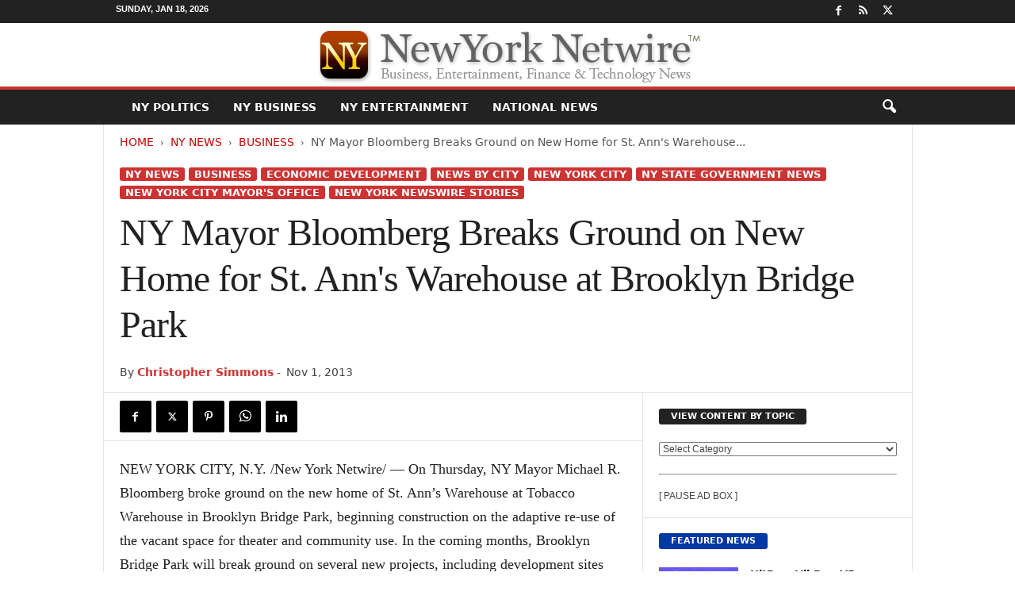

--- FILE ---
content_type: text/html; charset=UTF-8
request_url: https://newyorknetwire.com/ny-mayor-bloomberg-breaks-ground-new-home-st-anns-warehouse-brooklyn-bridge-park-5250/
body_size: 24431
content:
<!doctype html > <!--[if IE 8]><html class="ie8" lang="en-US"> <![endif]--> <!--[if IE 9]><html class="ie9" lang="en-US"> <![endif]--> <!--[if gt IE 8]><!--><html lang="en-US"> <!--<![endif]--><head><title>NY Mayor Bloomberg Breaks Ground on New Home for St. Ann&#039;s Warehouse at Brooklyn Bridge Park - New York Netwire</title><meta charset="UTF-8"/><meta name="viewport" content="width=device-width, initial-scale=1.0"><link rel="pingback" href=""/><meta name='robots' content='index, follow, max-image-preview:large, max-snippet:-1, max-video-preview:-1'/><link rel="canonical" href="https://newyorknetwire.com/ny-mayor-bloomberg-breaks-ground-new-home-st-anns-warehouse-brooklyn-bridge-park-5250/"/><meta property="og:locale" content="en_US"/><meta property="og:type" content="article"/><meta property="og:title" content="NY Mayor Bloomberg Breaks Ground on New Home for St. Ann&#039;s Warehouse at Brooklyn Bridge Park - New York Netwire"/><meta property="og:description" content="NEW YORK CITY, N.Y. /New York Netwire/ &#8212; On Thursday, NY Mayor Michael R. Bloomberg broke ground on the new home of St. Ann&#8217;s Warehouse at Tobacco Warehouse in Brooklyn Bridge Park, beginning construction on the adaptive re-use of the vacant space for theater and community use. In the coming months, Brooklyn Bridge Park will [&hellip;]"/><meta property="og:url" content="https://newyorknetwire.com/ny-mayor-bloomberg-breaks-ground-new-home-st-anns-warehouse-brooklyn-bridge-park-5250/"/><meta property="og:site_name" content="New York Netwire"/><meta property="article:publisher" content="https://www.facebook.com/NeotropeNewsNetwork/"/><meta property="article:author" content="https://www.facebook.com/Christopher-Laird-Simmons-1865444507075861/"/><meta property="article:published_time" content="2013-11-01T17:13:23+00:00"/><meta property="og:image" content="https://newyorknetwire.com/image/NYNW-MBloomberg2012-1-1.jpg"/><meta property="og:image:width" content="600"/><meta property="og:image:height" content="450"/><meta property="og:image:type" content="image/jpeg"/><meta name="author" content="Christopher Simmons"/><meta name="twitter:card" content="summary_large_image"/><meta name="twitter:creator" content="@https://twitter.com/tophersimmons"/><meta name="twitter:site" content="@NeotropeNews"/> <script type="application/ld+json" class="yoast-schema-graph">{"@context":"https://schema.org","@graph":[{"@type":"Article","@id":"https://newyorknetwire.com/ny-mayor-bloomberg-breaks-ground-new-home-st-anns-warehouse-brooklyn-bridge-park-5250/#article","isPartOf":{"@id":"https://newyorknetwire.com/ny-mayor-bloomberg-breaks-ground-new-home-st-anns-warehouse-brooklyn-bridge-park-5250/"},"author":{"name":"Christopher Simmons","@id":"https://newyorknetwire.com/#/schema/person/da828990b937194f5a8c1b37f0067bea"},"headline":"NY Mayor Bloomberg Breaks Ground on New Home for St. Ann&#039;s Warehouse at Brooklyn Bridge Park","datePublished":"2013-11-01T17:13:23+00:00","mainEntityOfPage":{"@id":"https://newyorknetwire.com/ny-mayor-bloomberg-breaks-ground-new-home-st-anns-warehouse-brooklyn-bridge-park-5250/"},"wordCount":1911,"image":{"@id":"https://newyorknetwire.com/ny-mayor-bloomberg-breaks-ground-new-home-st-anns-warehouse-brooklyn-bridge-park-5250/#primaryimage"},"thumbnailUrl":"https://newyorknetwire.com/image/NYNW-MBloomberg2012-1-1.jpg","keywords":["Brooklyn Bridge Park","St. Ann's Warehouse"],"articleSection":["Business","Economic Development","New York City","New York City Mayor's Office","New York Newswire Stories"],"inLanguage":"en-US"},{"@type":"WebPage","@id":"https://newyorknetwire.com/ny-mayor-bloomberg-breaks-ground-new-home-st-anns-warehouse-brooklyn-bridge-park-5250/","url":"https://newyorknetwire.com/ny-mayor-bloomberg-breaks-ground-new-home-st-anns-warehouse-brooklyn-bridge-park-5250/","name":"NY Mayor Bloomberg Breaks Ground on New Home for St. Ann&#039;s Warehouse at Brooklyn Bridge Park - New York Netwire","isPartOf":{"@id":"https://newyorknetwire.com/#website"},"primaryImageOfPage":{"@id":"https://newyorknetwire.com/ny-mayor-bloomberg-breaks-ground-new-home-st-anns-warehouse-brooklyn-bridge-park-5250/#primaryimage"},"image":{"@id":"https://newyorknetwire.com/ny-mayor-bloomberg-breaks-ground-new-home-st-anns-warehouse-brooklyn-bridge-park-5250/#primaryimage"},"thumbnailUrl":"https://newyorknetwire.com/image/NYNW-MBloomberg2012-1-1.jpg","datePublished":"2013-11-01T17:13:23+00:00","author":{"@id":"https://newyorknetwire.com/#/schema/person/da828990b937194f5a8c1b37f0067bea"},"breadcrumb":{"@id":"https://newyorknetwire.com/ny-mayor-bloomberg-breaks-ground-new-home-st-anns-warehouse-brooklyn-bridge-park-5250/#breadcrumb"},"inLanguage":"en-US","potentialAction":[{"@type":"ReadAction","target":["https://newyorknetwire.com/ny-mayor-bloomberg-breaks-ground-new-home-st-anns-warehouse-brooklyn-bridge-park-5250/"]}]},{"@type":"ImageObject","inLanguage":"en-US","@id":"https://newyorknetwire.com/ny-mayor-bloomberg-breaks-ground-new-home-st-anns-warehouse-brooklyn-bridge-park-5250/#primaryimage","url":"https://newyorknetwire.com/image/NYNW-MBloomberg2012-1-1.jpg","contentUrl":"https://newyorknetwire.com/image/NYNW-MBloomberg2012-1-1.jpg","width":600,"height":450},{"@type":"BreadcrumbList","@id":"https://newyorknetwire.com/ny-mayor-bloomberg-breaks-ground-new-home-st-anns-warehouse-brooklyn-bridge-park-5250/#breadcrumb","itemListElement":[{"@type":"ListItem","position":1,"name":"Home","item":"https://newyorknetwire.com/"},{"@type":"ListItem","position":2,"name":"NY Mayor Bloomberg Breaks Ground on New Home for St. Ann&#039;s Warehouse at Brooklyn Bridge Park"}]},{"@type":"WebSite","@id":"https://newyorknetwire.com/#website","url":"https://newyorknetwire.com/","name":"New York Netwire","description":"New York business, finance and tech news","potentialAction":[{"@type":"SearchAction","target":{"@type":"EntryPoint","urlTemplate":"https://newyorknetwire.com/?s={search_term_string}"},"query-input":{"@type":"PropertyValueSpecification","valueRequired":true,"valueName":"search_term_string"}}],"inLanguage":"en-US"},{"@type":"Person","@id":"https://newyorknetwire.com/#/schema/person/da828990b937194f5a8c1b37f0067bea","name":"Christopher Simmons","image":{"@type":"ImageObject","inLanguage":"en-US","@id":"https://newyorknetwire.com/#/schema/person/image/","url":"https://newyorknetwire.com/image/simmons-oct2021-square-96x96.jpg","contentUrl":"https://newyorknetwire.com/image/simmons-oct2021-square-96x96.jpg","caption":"Christopher Simmons"},"description":"Christopher Simmons has been a working journalist since his first magazine sale in 1984. He has since written for wide variety of print and online publications covering lifestyle, tech and entertainment. He is an award-winning author, designer, photographer, and musician. He is a member of ASCAP and PRSA. He is the founder and CEO of Neotrope®, based in Temecula, CA, USA.","sameAs":["https://christophersimmons.com","https://www.facebook.com/Christopher-Laird-Simmons-1865444507075861/","https://www.linkedin.com/in/christophersimmons/","https://x.com/https://twitter.com/tophersimmons"],"url":"https://newyorknetwire.com/author/christophersimmons/"}]}</script> <style id='wp-img-auto-sizes-contain-inline-css' type='text/css'>img:is([sizes=auto i],[sizes^="auto," i]){contain-intrinsic-size:3000px 1500px}</style><style id='classic-theme-styles-inline-css' type='text/css'>.wp-block-button__link{color:#fff;background-color:#32373c;border-radius:9999px;box-shadow:none;text-decoration:none;padding:calc(.667em + 2px) calc(1.333em + 2px);font-size:1.125em}.wp-block-file__button{background:#32373c;color:#fff;text-decoration:none}</style><link rel='stylesheet' id='td-theme-css' href='https://newyorknetwire.com/wp-content/cache/autoptimize/css/autoptimize_single_4f1764f117d7ea32a3a06114fbc72370.css' type='text/css' media='all'/><style id='td-theme-inline-css' type='text/css'>@media (max-width:767px){.td-header-desktop-wrap{display:none}}@media (min-width:767px){.td-header-mobile-wrap{display:none}}</style><link rel='stylesheet' id='td-legacy-framework-front-style-css' href='https://newyorknetwire.com/wp-content/cache/autoptimize/css/autoptimize_single_30823dc00d19970ff4cfa85051b3ec0f.css' type='text/css' media='all'/> <script defer type="text/javascript" src="https://newyorknetwire.com/wp-includes/js/jquery/jquery.min.js" id="jquery-core-js"></script> <script defer type="text/javascript" src="https://newyorknetwire.com/wp-includes/js/jquery/jquery-migrate.min.js" id="jquery-migrate-js"></script> <link rel="https://api.w.org/" href="https://newyorknetwire.com/wp-json/"/><link rel="alternate" title="JSON" type="application/json" href="https://newyorknetwire.com/wp-json/wp/v2/posts/5250"/><link rel='shortlink' href='https://newyorknetwire.com/?p=5250'/>  <script defer id="td-generated-header-js" src="[data-uri]"></script> <style>.td-header-border:before,.td-trending-now-title,.td_block_mega_menu .td_mega_menu_sub_cats .cur-sub-cat,.td-post-category:hover,.td-header-style-2 .td-header-sp-logo,.td-next-prev-wrap a:hover i,.page-nav .current,.widget_calendar tfoot a:hover,.td-footer-container .widget_search .wpb_button:hover,.td-scroll-up-visible,.dropcap,.td-category a,input[type=submit]:hover,.td-post-small-box a:hover,.td-404-sub-sub-title a:hover,.td-rating-bar-wrap div,.td_top_authors .td-active .td-author-post-count,.td_top_authors .td-active .td-author-comments-count,.td_smart_list_3 .td-sml3-top-controls i:hover,.td_smart_list_3 .td-sml3-bottom-controls i:hover,.td_wrapper_video_playlist .td_video_controls_playlist_wrapper,.td-read-more a:hover,.td-login-wrap .btn,.td_display_err,.td-header-style-6 .td-top-menu-full,#bbpress-forums button:hover,#bbpress-forums .bbp-pagination .current,.bbp_widget_login .button:hover,.header-search-wrap .td-drop-down-search .btn:hover,.td-post-text-content .more-link-wrap:hover a,#buddypress div.item-list-tabs ul li>a span,#buddypress div.item-list-tabs ul li>a:hover span,#buddypress input[type=submit]:hover,#buddypress a.button:hover span,#buddypress div.item-list-tabs ul li.selected a span,#buddypress div.item-list-tabs ul li.current a span,#buddypress input[type=submit]:focus,.td-grid-style-3 .td-big-grid-post .td-module-thumb a:last-child:before,.td-grid-style-4 .td-big-grid-post .td-module-thumb a:last-child:before,.td-grid-style-5 .td-big-grid-post .td-module-thumb:after,.td_category_template_2 .td-category-siblings .td-category a:hover,.td-weather-week:before,.td-weather-information:before,.td_3D_btn,.td_shadow_btn,.td_default_btn,.td_square_btn,.td_outlined_btn:hover{background-color:#c33}@media (max-width:767px){.td-category a.td-current-sub-category{background-color:#c33}}.woocommerce .onsale,.woocommerce .woocommerce a.button:hover,.woocommerce-page .woocommerce .button:hover,.single-product .product .summary .cart .button:hover,.woocommerce .woocommerce .product a.button:hover,.woocommerce .product a.button:hover,.woocommerce .product #respond input#submit:hover,.woocommerce .checkout input#place_order:hover,.woocommerce .woocommerce.widget .button:hover,.woocommerce .woocommerce-message .button:hover,.woocommerce .woocommerce-error .button:hover,.woocommerce .woocommerce-info .button:hover,.woocommerce.widget .ui-slider .ui-slider-handle,.vc_btn-black:hover,.wpb_btn-black:hover,.item-list-tabs .feed:hover a,.td-smart-list-button:hover{background-color:#c33}.td-header-sp-top-menu .top-header-menu>.current-menu-item>a,.td-header-sp-top-menu .top-header-menu>.current-menu-ancestor>a,.td-header-sp-top-menu .top-header-menu>.current-category-ancestor>a,.td-header-sp-top-menu .top-header-menu>li>a:hover,.td-header-sp-top-menu .top-header-menu>.sfHover>a,.top-header-menu ul .current-menu-item>a,.top-header-menu ul .current-menu-ancestor>a,.top-header-menu ul .current-category-ancestor>a,.top-header-menu ul li>a:hover,.top-header-menu ul .sfHover>a,.sf-menu ul .td-menu-item>a:hover,.sf-menu ul .sfHover>a,.sf-menu ul .current-menu-ancestor>a,.sf-menu ul .current-category-ancestor>a,.sf-menu ul .current-menu-item>a,.td_module_wrap:hover .entry-title a,.td_mod_mega_menu:hover .entry-title a,.footer-email-wrap a,.widget a:hover,.td-footer-container .widget_calendar #today,.td-category-pulldown-filter a.td-pulldown-category-filter-link:hover,.td-load-more-wrap a:hover,.td-post-next-prev-content a:hover,.td-author-name a:hover,.td-author-url a:hover,.td_mod_related_posts:hover .entry-title a,.td-search-query,.header-search-wrap .td-drop-down-search .result-msg a:hover,.td_top_authors .td-active .td-authors-name a,.post blockquote p,.td-post-content blockquote p,.page blockquote p,.comment-list cite a:hover,.comment-list cite:hover,.comment-list .comment-reply-link:hover,a,.white-menu #td-header-menu .sf-menu>li>a:hover,.white-menu #td-header-menu .sf-menu>.current-menu-ancestor>a,.white-menu #td-header-menu .sf-menu>.current-menu-item>a,.td_quote_on_blocks,#bbpress-forums .bbp-forum-freshness a:hover,#bbpress-forums .bbp-topic-freshness a:hover,#bbpress-forums .bbp-forums-list li a:hover,#bbpress-forums .bbp-forum-title:hover,#bbpress-forums .bbp-topic-permalink:hover,#bbpress-forums .bbp-topic-started-by a:hover,#bbpress-forums .bbp-topic-started-in a:hover,#bbpress-forums .bbp-body .super-sticky li.bbp-topic-title .bbp-topic-permalink,#bbpress-forums .bbp-body .sticky li.bbp-topic-title .bbp-topic-permalink,#bbpress-forums #subscription-toggle a:hover,#bbpress-forums #favorite-toggle a:hover,.woocommerce-account .woocommerce-MyAccount-navigation a:hover,.widget_display_replies .bbp-author-name,.widget_display_topics .bbp-author-name,.archive .widget_archive .current,.archive .widget_archive .current a,.td-subcategory-header .td-category-siblings .td-subcat-dropdown a.td-current-sub-category,.td-subcategory-header .td-category-siblings .td-subcat-dropdown a:hover,.td-pulldown-filter-display-option:hover,.td-pulldown-filter-display-option .td-pulldown-filter-link:hover,.td_normal_slide .td-wrapper-pulldown-filter .td-pulldown-filter-list a:hover,#buddypress ul.item-list li div.item-title a:hover,.td_block_13 .td-pulldown-filter-list a:hover,.td_smart_list_8 .td-smart-list-dropdown-wrap .td-smart-list-button:hover,.td_smart_list_8 .td-smart-list-dropdown-wrap .td-smart-list-button:hover i,.td-sub-footer-container a:hover,.td-instagram-user a,.td_outlined_btn,body .td_block_list_menu li.current-menu-item>a,body .td_block_list_menu li.current-menu-ancestor>a,body .td_block_list_menu li.current-category-ancestor>a{color:#c33}.td-mega-menu .wpb_content_element li a:hover,.td_login_tab_focus{color:#c33 !important}.td-next-prev-wrap a:hover i,.page-nav .current,.widget_tag_cloud a:hover,.post .td_quote_box,.page .td_quote_box,.td-login-panel-title,#bbpress-forums .bbp-pagination .current,.td_category_template_2 .td-category-siblings .td-category a:hover,.page-template-page-pagebuilder-latest .td-instagram-user,.td_outlined_btn{border-color:#c33}.td_wrapper_video_playlist .td_video_currently_playing:after,.item-list-tabs .feed:hover{border-color:#c33 !important}.td-pb-row [class*=td-pb-span],.td-pb-border-top,.page-template-page-title-sidebar-php .td-page-content>.wpb_row:first-child,.td-post-sharing,.td-post-content,.td-post-next-prev,.author-box-wrap,.td-comments-title-wrap,.comment-list,.comment-respond,.td-post-template-5 header,.td-container,.wpb_content_element,.wpb_column,.wpb_row,.white-menu .td-header-container .td-header-main-menu,.td-post-template-1 .td-post-content,.td-post-template-4 .td-post-sharing-top,.td-header-style-6 .td-header-header .td-make-full,#disqus_thread,.page-template-page-pagebuilder-title-php .td-page-content>.wpb_row:first-child,.td-footer-container:before{border-color:#e5e5e5}.td-top-border{border-color:#e5e5e5 !important}.td-container-border:after,.td-next-prev-separator,.td-container .td-pb-row .wpb_column:before,.td-container-border:before,.td-main-content:before,.td-main-sidebar:before,.td-pb-row .td-pb-span4:nth-of-type(3):after,.td-pb-row .td-pb-span4:nth-last-of-type(3):after{background-color:#e5e5e5}@media (max-width:767px){.white-menu .td-header-main-menu{border-color:#e5e5e5}}.td_module_8 .td-module-title a{color:#1a1d75}.td_module_10 .td-module-title a{color:#1e73be}.td_module_12 .td-module-title a{color:#8224e3}.td_module_wrap .td-post-author-name a{color:rgba(34,34,34,.61)}header .td-post-author-name a{color:#c33}.post header .entry-title{font-family:Georgia,Times,"Times New Roman",serif}.td-post-template-2 header .entry-title{font-weight:500}.td-post-template-3 header .entry-title{font-weight:500}.td-post-content p,.td-post-content{font-family:Georgia,Times,"Times New Roman",serif;font-size:18px}</style> <script type="application/ld+json">{"@context":"https://schema.org","@type":"BreadcrumbList","itemListElement":[{"@type":"ListItem","position":1,"item":{"@type":"WebSite","@id":"https://newyorknetwire.com/","name":"Home"}},{"@type":"ListItem","position":2,"item":{"@type":"WebPage","@id":"https://newyorknetwire.com/ny-news/","name":"NY News"}},{"@type":"ListItem","position":3,"item":{"@type":"WebPage","@id":"https://newyorknetwire.com/ny-news/business/","name":"Business"}},{"@type":"ListItem","position":4,"item":{"@type":"WebPage","@id":"https://newyorknetwire.com/ny-mayor-bloomberg-breaks-ground-new-home-st-anns-warehouse-brooklyn-bridge-park-5250/","name":"NY Mayor Bloomberg Breaks Ground on New Home for St. Ann&#039;s Warehouse..."}}]}</script> <style type="text/css" id="wp-custom-css">.entry-crumbs{margin-bottom:18px;font-size:14px;color:#555}.homeh1{font-size:20px;font-weight:700;text-align:center;border-bottom:1px #aaa solid;padding-bottom:24px}.td-post-content p a{text-decoration:underline!important}.entry-crumbs a:active{margin-bottom:18px;font-size:14px;color:#c00}.entry-crumbs a{margin-bottom:18px;font-size:14px;color:#c00;text-transform:uppercase}.td-tags{font-size:13px}.td-post-small-box{height:20px;line-height:24px;margin-bottom:5px}.td_module_mx2 .item-details{margin:0 20px 20px;display:block;min-height:60px}.meta-info{font-size:14px;color:#444;line-height:21px;margin-top:21px;margin-bottom:21px}.td-category{font-size:13px}.entry-category{height:20px;line-height:24px;margin-bottom:5px}@media(min-width:1021px){.td-footer-container,.td-sub-footer-container.td-container{width:100%}.td-footer-container.td-container .td-pb-row,.td-sub-footer-container .td-pb-row{width:1021px;margin-left:auto;margin-right:auto}}@media(min-width:768px) and (max-width:1021px){.td-footer-container,.td-footer-container.td-container .td-pb-row,.td-sub-footer-container .td-pb-row{width:756px;margin-left:auto;margin-right:auto}.td-footer-container,.td-sub-footer-container.td-container{width:100%}}h4{font-size:14px;padding-bottom:1px}.td_block_3 .td-module-thumb .entry-thumb{border-bottom:2px solid gray}.td_block_4 .td-module-thumb .entry-thumb{border-bottom:2px solid gray}.td-post-content ul li{padding-bottom:10px;line-height:1.5em}.buttonn3{background-color:#9e1b32;border:none;color:#fff;padding:4px 8px 6px;text-align:center;text-decoration:none;font-size:13px}.homeh1{font-family:serif;font-weight:500;line-height:1.2em;text-align:left;padding:0 20px 20px 10px}.td_block_9 .td-post-author-name{display:none}</style><style id="tdw-css-placeholder"></style><style id='global-styles-inline-css' type='text/css'>:root{--wp--preset--aspect-ratio--square:1;--wp--preset--aspect-ratio--4-3:4/3;--wp--preset--aspect-ratio--3-4:3/4;--wp--preset--aspect-ratio--3-2:3/2;--wp--preset--aspect-ratio--2-3:2/3;--wp--preset--aspect-ratio--16-9:16/9;--wp--preset--aspect-ratio--9-16:9/16;--wp--preset--color--black:#000;--wp--preset--color--cyan-bluish-gray:#abb8c3;--wp--preset--color--white:#fff;--wp--preset--color--pale-pink:#f78da7;--wp--preset--color--vivid-red:#cf2e2e;--wp--preset--color--luminous-vivid-orange:#ff6900;--wp--preset--color--luminous-vivid-amber:#fcb900;--wp--preset--color--light-green-cyan:#7bdcb5;--wp--preset--color--vivid-green-cyan:#00d084;--wp--preset--color--pale-cyan-blue:#8ed1fc;--wp--preset--color--vivid-cyan-blue:#0693e3;--wp--preset--color--vivid-purple:#9b51e0;--wp--preset--gradient--vivid-cyan-blue-to-vivid-purple:linear-gradient(135deg,#0693e3 0%,#9b51e0 100%);--wp--preset--gradient--light-green-cyan-to-vivid-green-cyan:linear-gradient(135deg,#7adcb4 0%,#00d082 100%);--wp--preset--gradient--luminous-vivid-amber-to-luminous-vivid-orange:linear-gradient(135deg,#fcb900 0%,#ff6900 100%);--wp--preset--gradient--luminous-vivid-orange-to-vivid-red:linear-gradient(135deg,#ff6900 0%,#cf2e2e 100%);--wp--preset--gradient--very-light-gray-to-cyan-bluish-gray:linear-gradient(135deg,#eee 0%,#a9b8c3 100%);--wp--preset--gradient--cool-to-warm-spectrum:linear-gradient(135deg,#4aeadc 0%,#9778d1 20%,#cf2aba 40%,#ee2c82 60%,#fb6962 80%,#fef84c 100%);--wp--preset--gradient--blush-light-purple:linear-gradient(135deg,#ffceec 0%,#9896f0 100%);--wp--preset--gradient--blush-bordeaux:linear-gradient(135deg,#fecda5 0%,#fe2d2d 50%,#6b003e 100%);--wp--preset--gradient--luminous-dusk:linear-gradient(135deg,#ffcb70 0%,#c751c0 50%,#4158d0 100%);--wp--preset--gradient--pale-ocean:linear-gradient(135deg,#fff5cb 0%,#b6e3d4 50%,#33a7b5 100%);--wp--preset--gradient--electric-grass:linear-gradient(135deg,#caf880 0%,#71ce7e 100%);--wp--preset--gradient--midnight:linear-gradient(135deg,#020381 0%,#2874fc 100%);--wp--preset--font-size--small:10px;--wp--preset--font-size--medium:20px;--wp--preset--font-size--large:30px;--wp--preset--font-size--x-large:42px;--wp--preset--font-size--regular:14px;--wp--preset--font-size--larger:48px;--wp--preset--spacing--20:.44rem;--wp--preset--spacing--30:.67rem;--wp--preset--spacing--40:1rem;--wp--preset--spacing--50:1.5rem;--wp--preset--spacing--60:2.25rem;--wp--preset--spacing--70:3.38rem;--wp--preset--spacing--80:5.06rem;--wp--preset--shadow--natural:6px 6px 9px rgba(0,0,0,.2);--wp--preset--shadow--deep:12px 12px 50px rgba(0,0,0,.4);--wp--preset--shadow--sharp:6px 6px 0 rgba(0,0,0,.2);--wp--preset--shadow--outlined:6px 6px 0 -3px #fff , 6px 6px #000;--wp--preset--shadow--crisp:6px 6px 0 #000}:where(.is-layout-flex){gap:.5em}:where(.is-layout-grid){gap:.5em}body .is-layout-flex{display:flex}.is-layout-flex{flex-wrap:wrap;align-items:center}.is-layout-flex>:is(*,div){margin:0}body .is-layout-grid{display:grid}.is-layout-grid>:is(*,div){margin:0}:where(.wp-block-columns.is-layout-flex){gap:2em}:where(.wp-block-columns.is-layout-grid){gap:2em}:where(.wp-block-post-template.is-layout-flex){gap:1.25em}:where(.wp-block-post-template.is-layout-grid){gap:1.25em}.has-black-color{color:var(--wp--preset--color--black)!important}.has-cyan-bluish-gray-color{color:var(--wp--preset--color--cyan-bluish-gray)!important}.has-white-color{color:var(--wp--preset--color--white)!important}.has-pale-pink-color{color:var(--wp--preset--color--pale-pink)!important}.has-vivid-red-color{color:var(--wp--preset--color--vivid-red)!important}.has-luminous-vivid-orange-color{color:var(--wp--preset--color--luminous-vivid-orange)!important}.has-luminous-vivid-amber-color{color:var(--wp--preset--color--luminous-vivid-amber)!important}.has-light-green-cyan-color{color:var(--wp--preset--color--light-green-cyan)!important}.has-vivid-green-cyan-color{color:var(--wp--preset--color--vivid-green-cyan)!important}.has-pale-cyan-blue-color{color:var(--wp--preset--color--pale-cyan-blue)!important}.has-vivid-cyan-blue-color{color:var(--wp--preset--color--vivid-cyan-blue)!important}.has-vivid-purple-color{color:var(--wp--preset--color--vivid-purple)!important}.has-black-background-color{background-color:var(--wp--preset--color--black)!important}.has-cyan-bluish-gray-background-color{background-color:var(--wp--preset--color--cyan-bluish-gray)!important}.has-white-background-color{background-color:var(--wp--preset--color--white)!important}.has-pale-pink-background-color{background-color:var(--wp--preset--color--pale-pink)!important}.has-vivid-red-background-color{background-color:var(--wp--preset--color--vivid-red)!important}.has-luminous-vivid-orange-background-color{background-color:var(--wp--preset--color--luminous-vivid-orange)!important}.has-luminous-vivid-amber-background-color{background-color:var(--wp--preset--color--luminous-vivid-amber)!important}.has-light-green-cyan-background-color{background-color:var(--wp--preset--color--light-green-cyan)!important}.has-vivid-green-cyan-background-color{background-color:var(--wp--preset--color--vivid-green-cyan)!important}.has-pale-cyan-blue-background-color{background-color:var(--wp--preset--color--pale-cyan-blue)!important}.has-vivid-cyan-blue-background-color{background-color:var(--wp--preset--color--vivid-cyan-blue)!important}.has-vivid-purple-background-color{background-color:var(--wp--preset--color--vivid-purple)!important}.has-black-border-color{border-color:var(--wp--preset--color--black)!important}.has-cyan-bluish-gray-border-color{border-color:var(--wp--preset--color--cyan-bluish-gray)!important}.has-white-border-color{border-color:var(--wp--preset--color--white)!important}.has-pale-pink-border-color{border-color:var(--wp--preset--color--pale-pink)!important}.has-vivid-red-border-color{border-color:var(--wp--preset--color--vivid-red)!important}.has-luminous-vivid-orange-border-color{border-color:var(--wp--preset--color--luminous-vivid-orange)!important}.has-luminous-vivid-amber-border-color{border-color:var(--wp--preset--color--luminous-vivid-amber)!important}.has-light-green-cyan-border-color{border-color:var(--wp--preset--color--light-green-cyan)!important}.has-vivid-green-cyan-border-color{border-color:var(--wp--preset--color--vivid-green-cyan)!important}.has-pale-cyan-blue-border-color{border-color:var(--wp--preset--color--pale-cyan-blue)!important}.has-vivid-cyan-blue-border-color{border-color:var(--wp--preset--color--vivid-cyan-blue)!important}.has-vivid-purple-border-color{border-color:var(--wp--preset--color--vivid-purple)!important}.has-vivid-cyan-blue-to-vivid-purple-gradient-background{background:var(--wp--preset--gradient--vivid-cyan-blue-to-vivid-purple)!important}.has-light-green-cyan-to-vivid-green-cyan-gradient-background{background:var(--wp--preset--gradient--light-green-cyan-to-vivid-green-cyan)!important}.has-luminous-vivid-amber-to-luminous-vivid-orange-gradient-background{background:var(--wp--preset--gradient--luminous-vivid-amber-to-luminous-vivid-orange)!important}.has-luminous-vivid-orange-to-vivid-red-gradient-background{background:var(--wp--preset--gradient--luminous-vivid-orange-to-vivid-red)!important}.has-very-light-gray-to-cyan-bluish-gray-gradient-background{background:var(--wp--preset--gradient--very-light-gray-to-cyan-bluish-gray)!important}.has-cool-to-warm-spectrum-gradient-background{background:var(--wp--preset--gradient--cool-to-warm-spectrum)!important}.has-blush-light-purple-gradient-background{background:var(--wp--preset--gradient--blush-light-purple)!important}.has-blush-bordeaux-gradient-background{background:var(--wp--preset--gradient--blush-bordeaux)!important}.has-luminous-dusk-gradient-background{background:var(--wp--preset--gradient--luminous-dusk)!important}.has-pale-ocean-gradient-background{background:var(--wp--preset--gradient--pale-ocean)!important}.has-electric-grass-gradient-background{background:var(--wp--preset--gradient--electric-grass)!important}.has-midnight-gradient-background{background:var(--wp--preset--gradient--midnight)!important}.has-small-font-size{font-size:var(--wp--preset--font-size--small)!important}.has-medium-font-size{font-size:var(--wp--preset--font-size--medium)!important}.has-large-font-size{font-size:var(--wp--preset--font-size--large)!important}.has-x-large-font-size{font-size:var(--wp--preset--font-size--x-large)!important}</style></head><body class="wp-singular post-template-default single single-post postid-5250 single-format-standard wp-theme-Newsmag ny-mayor-bloomberg-breaks-ground-new-home-st-anns-warehouse-brooklyn-bridge-park global-block-template-1 single_template_2 td-full-layout" itemscope="itemscope" itemtype="https://schema.org/WebPage"><div class="td-scroll-up " style="display:none;"><i class="td-icon-menu-up"></i></div><div class="td-menu-background"></div><div id="td-mobile-nav"><div class="td-mobile-container"><div class="td-menu-socials-wrap"><div class="td-menu-socials"> <span class="td-social-icon-wrap"> <a target="_blank" rel="noopener" href="https://www.facebook.com/NeotropeNewsNetwork/" title="Facebook"> <i class="td-icon-font td-icon-facebook"></i> <span style="display: none">Facebook</span> </a> </span> <span class="td-social-icon-wrap"> <a target="_blank" rel="noopener" href="https://newyorknetwire.com/feed/" title="RSS"> <i class="td-icon-font td-icon-rss"></i> <span style="display: none">RSS</span> </a> </span> <span class="td-social-icon-wrap"> <a target="_blank" rel="noopener" href="https://twitter.com/NeotropeNews" title="Twitter"> <i class="td-icon-font td-icon-twitter"></i> <span style="display: none">Twitter</span> </a> </span></div><div class="td-mobile-close"> <span><i class="td-icon-close-mobile"></i></span></div></div><div class="td-mobile-content"><div class="menu-main-container"><ul id="menu-main" class="td-mobile-main-menu"><li id="menu-item-11289" class="menu-item menu-item-type-taxonomy menu-item-object-category current-post-ancestor menu-item-first menu-item-11289"><a href="https://newyorknetwire.com/government-news/">NY Politics</a></li><li id="menu-item-11290" class="menu-item menu-item-type-taxonomy menu-item-object-category current-post-ancestor current-menu-parent current-post-parent menu-item-11290"><a href="https://newyorknetwire.com/ny-news/business/">NY Business</a></li><li id="menu-item-11291" class="menu-item menu-item-type-taxonomy menu-item-object-category menu-item-11291"><a href="https://newyorknetwire.com/ny-news/entertainment/">NY Entertainment</a></li><li id="menu-item-55482" class="menu-item menu-item-type-taxonomy menu-item-object-category menu-item-55482"><a href="https://newyorknetwire.com/national-news/">National News</a></li></ul></div></div></div></div><div class="td-search-background"></div><div class="td-search-wrap-mob"><div class="td-drop-down-search"><form method="get" class="td-search-form" action="https://newyorknetwire.com/"><div class="td-search-close"> <span><i class="td-icon-close-mobile"></i></span></div><div role="search" class="td-search-input"> <span>Search</span> <input id="td-header-search-mob" type="text" value="" name="s" autocomplete="off"/></div></form><div id="td-aj-search-mob"></div></div></div><div id="td-outer-wrap"><div class="td-outer-container"><div class="td-header-wrap td-header-style-8"><div class="td-top-menu-full"><div class="td-header-row td-header-top-menu td-make-full"><div class="td-top-bar-container top-bar-style-1"><div class="td-header-sp-top-menu"><div class="td_data_time"><div> Sunday, Jan 18, 2026</div></div></div><div class="td-header-sp-top-widget"> <span class="td-social-icon-wrap"> <a target="_blank" rel="noopener" href="https://www.facebook.com/NeotropeNewsNetwork/" title="Facebook"> <i class="td-icon-font td-icon-facebook"></i> <span style="display: none">Facebook</span> </a> </span> <span class="td-social-icon-wrap"> <a target="_blank" rel="noopener" href="https://newyorknetwire.com/feed/" title="RSS"> <i class="td-icon-font td-icon-rss"></i> <span style="display: none">RSS</span> </a> </span> <span class="td-social-icon-wrap"> <a target="_blank" rel="noopener" href="https://twitter.com/NeotropeNews" title="Twitter"> <i class="td-icon-font td-icon-twitter"></i> <span style="display: none">Twitter</span> </a> </span></div></div></div></div><div class="td-header-row td-header-header"><div class="td-header-sp-logo"> <a class="td-main-logo" href="https://newyorknetwire.com/"> <img src="https://newyorknetwire.com/images/NewYorkNetwire_TM.gif" alt="New York Netwire" title="New York Netwire - NY News" width="" height=""/> <span class="td-visual-hidden">New York Netwire</span> </a></div></div><div class="td-header-menu-wrap"><div class="td-header-row td-header-border td-header-main-menu"><div class="td-make-full"><div id="td-header-menu" role="navigation"><div id="td-top-mobile-toggle"><span><i class="td-icon-font td-icon-mobile"></i></span></div><div class="td-main-menu-logo td-logo-in-header"> <a class="td-main-logo" href="https://newyorknetwire.com/"> <img src="https://newyorknetwire.com/images/NewYorkNetwire_TM.gif" alt="New York Netwire" title="New York Netwire - NY News" width="" height=""/> </a></div><div class="menu-main-container"><ul id="menu-main-1" class="sf-menu"><li class="menu-item menu-item-type-taxonomy menu-item-object-category current-post-ancestor menu-item-first td-menu-item td-normal-menu menu-item-11289"><a href="https://newyorknetwire.com/government-news/">NY Politics</a></li><li class="menu-item menu-item-type-taxonomy menu-item-object-category current-post-ancestor current-menu-parent current-post-parent td-menu-item td-normal-menu menu-item-11290"><a href="https://newyorknetwire.com/ny-news/business/">NY Business</a></li><li class="menu-item menu-item-type-taxonomy menu-item-object-category td-menu-item td-normal-menu menu-item-11291"><a href="https://newyorknetwire.com/ny-news/entertainment/">NY Entertainment</a></li><li class="menu-item menu-item-type-taxonomy menu-item-object-category td-menu-item td-normal-menu menu-item-55482"><a href="https://newyorknetwire.com/national-news/">National News</a></li></ul></div></div><div class="td-search-wrapper"><div id="td-top-search"><div class="header-search-wrap"><div class="dropdown header-search"> <a id="td-header-search-button" href="#" role="button" aria-label="search icon" class="dropdown-toggle " data-toggle="dropdown"><i class="td-icon-search"></i></a> <span id="td-header-search-button-mob" class="dropdown-toggle " data-toggle="dropdown"><i class="td-icon-search"></i></span></div></div></div></div><div class="header-search-wrap"><div class="dropdown header-search"><div class="td-drop-down-search"><form method="get" class="td-search-form" action="https://newyorknetwire.com/"><div role="search" class="td-head-form-search-wrap"> <input class="needsclick" id="td-header-search" type="text" value="" name="s" autocomplete="off"/><input class="wpb_button wpb_btn-inverse btn" type="submit" id="td-header-search-top" value="Search"/></div></form><div id="td-aj-search"></div></div></div></div></div></div></div><div class="td-header-container"><div class="td-header-row"><div class="td-header-sp-rec"><div class="td-header-ad-wrap  td-ad"></div></div></div></div></div><div class="td-container td-post-template-2"><div class="td-container-border"><article id="post-5250" class="post-5250 post type-post status-publish format-standard has-post-thumbnail hentry category-business category-economic-development category-new-york-city category-new-york-city-mayors-office category-newswire tag-brooklyn-bridge-park tag-st-anns-warehouse"><div class="td-pb-row"><div class="td-pb-span12"><div class="td-post-header td-pb-padding-side"><div class="entry-crumbs"><span><a title="" class="entry-crumb" href="https://newyorknetwire.com/">Home</a></span> <i class="td-icon-right td-bread-sep"></i> <span><a title="View all posts in NY News" class="entry-crumb" href="https://newyorknetwire.com/ny-news/">NY News</a></span> <i class="td-icon-right td-bread-sep"></i> <span><a title="View all posts in Business" class="entry-crumb" href="https://newyorknetwire.com/ny-news/business/">Business</a></span> <i class="td-icon-right td-bread-sep td-bred-no-url-last"></i> <span class="td-bred-no-url-last">NY Mayor Bloomberg Breaks Ground on New Home for St. Ann&#039;s Warehouse...</span></div><header><ul class="td-category"><li class="entry-category"><a href="https://newyorknetwire.com/ny-news/">NY News</a></li><li class="entry-category"><a href="https://newyorknetwire.com/ny-news/business/">Business</a></li><li class="entry-category"><a href="https://newyorknetwire.com/ny-news/economic-development/">Economic Development</a></li><li class="entry-category"><a href="https://newyorknetwire.com/news-by-city/">News by City</a></li><li class="entry-category"><a href="https://newyorknetwire.com/news-by-city/new-york-city/">New York City</a></li><li class="entry-category"><a href="https://newyorknetwire.com/government-news/">NY State Government News</a></li><li class="entry-category"><a href="https://newyorknetwire.com/government-news/new-york-city-mayors-office/">New York City Mayor's Office</a></li><li class="entry-category"><a href="https://newyorknetwire.com/newswire/">New York Newswire Stories</a></li></ul><h1 class="entry-title">NY Mayor Bloomberg Breaks Ground on New Home for St. Ann&#039;s Warehouse at Brooklyn Bridge Park</h1><div class="meta-info"><div class="td-post-author-name"><div class="td-author-by">By</div> <a href="https://newyorknetwire.com/author/christophersimmons/">Christopher Simmons</a><div class="td-author-line"> -</div></div> <span class="td-post-date"><time class="entry-date updated td-module-date" datetime="2013-11-01T13:13:23-04:00">Nov 1, 2013</time></span></div></header></div></div></div><div class="td-pb-row"><div class="td-pb-span8 td-main-content" role="main"><div class="td-ss-main-content"><div class="td-post-sharing-top td-pb-padding-side"><div id="td_social_sharing_article_top" class="td-post-sharing td-ps-dark-bg td-ps-notext td-post-sharing-style14 "><div class="td-post-sharing-visible"><a class="td-social-sharing-button td-social-sharing-button-js td-social-network td-social-facebook" href="https://www.facebook.com/sharer.php?u=https%3A%2F%2Fnewyorknetwire.com%2Fny-mayor-bloomberg-breaks-ground-new-home-st-anns-warehouse-brooklyn-bridge-park-5250%2F" title="Facebook"><div class="td-social-but-icon"><i class="td-icon-facebook"></i></div><div class="td-social-but-text">Facebook</div></a><a class="td-social-sharing-button td-social-sharing-button-js td-social-network td-social-twitter" href="https://twitter.com/intent/tweet?text=NY+Mayor+Bloomberg+Breaks+Ground+on+New+Home+for+St.+Ann%26%23039%3Bs+Warehouse+at+Brooklyn+Bridge+Park&url=https%3A%2F%2Fnewyorknetwire.com%2Fny-mayor-bloomberg-breaks-ground-new-home-st-anns-warehouse-brooklyn-bridge-park-5250%2F&via=NeotropeNews" title="Twitter"><div class="td-social-but-icon"><i class="td-icon-twitter"></i></div><div class="td-social-but-text">Twitter</div></a><a class="td-social-sharing-button td-social-sharing-button-js td-social-network td-social-pinterest" href="https://pinterest.com/pin/create/button/?url=https://newyorknetwire.com/ny-mayor-bloomberg-breaks-ground-new-home-st-anns-warehouse-brooklyn-bridge-park-5250/&amp;media=https://newyorknetwire.com/image/NYNW-MBloomberg2012-1-1.jpg&description=NY+Mayor+Bloomberg+Breaks+Ground+on+New+Home+for+St.+Ann%26%23039%3Bs+Warehouse+at+Brooklyn+Bridge+Park" title="Pinterest"><div class="td-social-but-icon"><i class="td-icon-pinterest"></i></div><div class="td-social-but-text">Pinterest</div></a><a class="td-social-sharing-button td-social-sharing-button-js td-social-network td-social-whatsapp" href="https://api.whatsapp.com/send?text=NY+Mayor+Bloomberg+Breaks+Ground+on+New+Home+for+St.+Ann%27s+Warehouse+at+Brooklyn+Bridge+Park %0A%0A https://newyorknetwire.com/ny-mayor-bloomberg-breaks-ground-new-home-st-anns-warehouse-brooklyn-bridge-park-5250/" title="WhatsApp"><div class="td-social-but-icon"><i class="td-icon-whatsapp"></i></div><div class="td-social-but-text">WhatsApp</div></a><a class="td-social-sharing-button td-social-sharing-button-js td-social-network td-social-linkedin" href="https://www.linkedin.com/shareArticle?mini=true&url=https://newyorknetwire.com/ny-mayor-bloomberg-breaks-ground-new-home-st-anns-warehouse-brooklyn-bridge-park-5250/&title=NY+Mayor+Bloomberg+Breaks+Ground+on+New+Home+for+St.+Ann%27s+Warehouse+at+Brooklyn+Bridge+Park" title="Linkedin"><div class="td-social-but-icon"><i class="td-icon-linkedin"></i></div><div class="td-social-but-text">Linkedin</div></a></div><div class="td-social-sharing-hidden"><ul class="td-pulldown-filter-list"></ul><a class="td-social-sharing-button td-social-handler td-social-expand-tabs" href="#" data-block-uid="td_social_sharing_article_top" title="More"><div class="td-social-but-icon"><i class="td-icon-plus td-social-expand-tabs-icon"></i></div> </a></div></div></div><div class="td-post-content td-pb-padding-side"><p>NEW YORK CITY, N.Y. /New York Netwire/ &#8212; On Thursday, NY Mayor Michael R. Bloomberg broke ground on the new home of St. Ann&#8217;s Warehouse at Tobacco Warehouse in Brooklyn Bridge Park, beginning construction on the adaptive re-use of the vacant space for theater and community use. In the coming months, Brooklyn Bridge Park will break ground on several new projects, including development sites and new parkland.</p><p><img fetchpriority="high" decoding="async" src="https://newyorknetwire.com/image/NYNW-MBloomberg2012-1-1.jpg" alt="NY Mayor Michael R. Bloomberg" width="300" height="250" class="alignright size-full wp-image-2966"/>In 2014, construction will begin on the Main Street and John Street sections of the park, including new passive and active recreation space; Midtown Equities will begin redeveloping the long-abandoned Empire Stores in the DUMBO section of the park; and construction will begin on a new residential building designed by Alloy Development and Monadnock Construction in the John Street section of the park. Toll Brothers City Living has already begun construction on the Pier 1 development site. The Mayor was joined by Brooklyn Bridge Park President Regina Myer, Brooklyn Borough President Marty Markowitz, St. Ann’s Warehouse Executive Director Susan Feldman, Department of Cultural Affairs Commissioner Kate D. Levin and Parks and Recreation Commissioner Veronica M. White.</p><p>“Today is another big day for Brooklyn Bridge Park – and the beginning of a great new chapter in the history of the Tobacco Warehouse and the St. Ann’s Warehouse performing arts institution,” said Mayor Bloomberg. “The renovated Warehouse will house a multi-use space for artists, schools, and community groups and will be a wonderful addition to New York’s proud tradition of arts and culture in our public parks.”</p><p>“The renovation of the iconic Tobacco Warehouse will create a dynamic new cultural center in Brooklyn Bridge Park, and a transformative new home for one of New York’s most exciting performing arts organizations,” said Cultural Affairs Commissioner Kate D. Levin. “St. Ann’s Warehouse will serve as a vital new community hub for artists, audiences, Dumbo residents and visitors from around the world.”</p><p>“We have so many people to thank, most especially the Mayor and his fantastic colleagues and staff in City Government for never giving up on the Tobacco Warehouse and assuring its future life for generations,” St. Ann’s Warehouse Founder and Artistic Director Susan Feldman said. “Without them, I am convinced it would have fallen. The groundbreaking will be a true celebration we can share with our neighbors and with each other. It took more than a Village to save this place. It took our neighborhoods, City, State and the country, all working together.”</p><p>“Today’s groundbreaking marks the first of several milestones on the horizon at Brooklyn Bridge Park,” said Regina Myer, President of Brooklyn Bridge Park. “We are so pleased to be moving forward in our partnership with St. Ann’s Warehouse. Through this collaborative effort, we will breathe new life into the Tobacco Warehouse and create a unique cultural amenity in the park,” said Regina Myer, President of Brooklyn Bridge Park.</p><p>“After 35 years, St. Ann’s Warehouse is at home,” said Brooklyn Borough President Marty Markowitz. “Congratulations to President and Artistic Director Susan Feldman and Executive Director Andy Hamingson, along with the entire St. Ann’s Warehouse board and its chair, Joe Steinberg, for seeing the future of American avant-garde theatre right here in the historic Tobacco Warehouse. Susan, your years in wandering are finally over! Thanks to Mayor Bloomberg and First Deputy Mayor Patti Harris, as well as Brooklyn Bridge Park President Regina Myer, for your support of this new space and your dedication to the cultural enrichment of New Yorkers. One thing is for certain &#8212; for decades ahead, the St. Ann’s audience will come to one of the most beautiful places on Earth, on the banks of the East River, to see exciting, groundbreaking music and theater productions with award-winning artists. Bravo!”</p><p>“I’m pleased that we were able to preserve the Tobacco Warehouse, ensure community access, expand Brooklyn Bridge Park, and find a permanent home for St. Ann’s Warehouse here in the DUMBO community it’s called home,” said State Senator Daniel Squadron. “From the local artists and community groups who will keep the community vibrant, to the New Yorkers and visitors who will have yet another reason to enjoy our spectacular waterfront, this is a real step forward for our community and our city. Thank you to St. Ann&#8217;s Warehouse, my colleagues in government, and all of the community members who worked together to get us here today.”</p><p>“I am delighted that St. Ann’s is moving forward with the development of the Tobacco Warehouse,” State Assemblymember Joan Millman. “St. Ann’s will maintain the original brick walls and iconic arches into the design of their new home. My congratulations to Susan Feldman and Regina Myer for their hard work and devotion to transforming this space for both artists and the public to enjoy for decades.”</p><p>“Brooklyn is home to the most creative people in the world who are on the cutting edge of the most exciting art of our day and St. Ann’s Warehouse is no exception,” said Councilmember Stephen Levin. “As we break ground today at the Tobacco Warehouse, we are providing a permanent home for St. Ann’s innovative work and further committing to Brooklyn’s role as a leader in the arts, while honoring our borough’s industrial past with an architectural design that respects this unique structure. I want to thank the many great partners who made this project possible and extend my congratulations to Susan Feldman and Andrew Hamingson on finding a terrific new home for St. Ann’s Warehouse.”</p><p>“Brooklyn Bridge Park deserves a world-class arts venue, and, with these plans, St. Ann’s Warehouse has excelled at meeting that need. I’m pleased that we were able to come together to make this a reality; it reflects the great value this administration and this City have rightly placed on the arts,” said Councilmember Domenic Recchia. “Smart investments like this will only add to the ongoing revitalization of the neighborhood, as well as the cultural capital of the City as a whole.”</p><p>Tobacco Warehouse will be the new permanent home of St. Ann’s Warehouse, which is currently housed in a transitional warehouse at 29 Jay Street. In 2010, St. Ann’s Warehouse was designated as the conditional leasee for the Tobacco Warehouse and launched a $27 million capital campaign to activate the space, $24.2 million of which has been committed. In its current, roofless state, the Tobacco Warehouse assumes a trapezoidal footprint made up of a rectangle and an adjacent triangle. With St. Ann’s Warehouse, Marvel Architects PLLC has designed an 18,000-square-foot enclosed building with a flexible performance space the size and signature style of St. Ann’s previous warehouse theaters; a second, 1,000-square-foot multi-use community space for local artists, educational and community groups; artists’ support spaces; offices, and a waterside lobby with many archways and access points to Brooklyn Bridge Park. The original brick walls are to be preserved and visible throughout the foyers, theater and Community Room. The 7,600-square-foot triangle space will be left open-air, and is imagined as a walled birch tree grove, to be landscaped by Michael Van Valkenburgh Associates and open to the public, through its many open arches, during Park hours. The original walls for the Triangle Garden will be experienced first-hand by park visitors seeking shelter from the wind or shade from the sun. It may also serve as an entranceway for the theater and Community Room from New Dock Street.</p><p>In early 2014, Midtown Equities will begin redeveloping the long-abandoned Empire Stores in the DUMBO section of the park. The adaptive reuse plan calls for commercial uses including restaurant, event, retail and office space. It will also feature a unique public passage way through the center of the building leading to a new public courtyard set inside the historic walls, and a new public open space on the roof. In addition, Midtown Equities is in talks with the Brooklyn Historical Society to include 3,200 square feet of exhibition space as part of the project to celebrate the rich industrial history of the borough.</p><p>Also breaking ground in 2014 is a new residential building designed by Alloy Development and Monadnock Construction in the John Street section of the park. The residential building will include 47 apartments and cultural and retail space on the ground floor, including space to be occupied by the Brooklyn Children’s Museum, a premier cultural institution based in that provides exhibitions, cultural and environmental educational programming for children and families.</p><p>In January 2014, construction will begin on the Main Street and John Street sections of the park. At Main Street, renovated parkland will include a mixture of passive and active recreation including 1,700 square feet of indoor educational space, public restrooms and space for park maintenance and operations. The design will feature an expanded lawn, an improved entry plaza at Washington Street, an improved dog run, outdoor community space and a bouldering wall. New parkland, including pedestrian bridges over a tidal salt marsh, tree-lined pathways, and a 13,000-square-foot gathering lawn, will be built at the John Street site. Plans for this area also include a new pedestrian entrance at Jay Street.</p><p>This past summer, construction began on the Pier 1 development site. A joint venture by Starwood Capital Group and Toll Brothers City Living, the development will include a 200-room hotel, 159 residential units, 16,000 square feet of restaurant space, a 6,000 square-foot fitness center and 300 parking spaces. Designed by Rogers Marvel Architects, 1 Hotel and Pierhouse will feature a stepped façade of stone and metal, sculpted to embrace the unparalleled views of New York Harbor and the park.</p><p>Brooklyn Bridge Park is the beneficiary of significant capital investments from the City and the State, but receives no public funds for park maintenance or operations. The park’s development sites at Pier 1, John Street and Empire Stores are a critical element of the park’s financial plan that guarantees a stable financial footing for the park for generations to come.</p><p>Several new acres of parkland are scheduled to open in the coming months. Next month, BBP will open the uplands of Piers 3 and 4. Under construction since last year, the area will include the final connection of the parkwide greenway, landscaping, lawns, a granite terrace area and the first of the Park’s sound attenuating hills. Pier 2 will feature active recreation courts for basketball, handball and bocce, as well as an in-line skating rink, swings, picnic tables and restrooms. Pier 2 is scheduled for completion in early 2014.</p><p>Brooklyn Bridge Park Corporation, known as Brooklyn Bridge Park, is the not-for-profit entity responsible for the planning, construction, maintenance and operation of Brooklyn Bridge Park, an 85-acre sustainable waterfront park stretching 1.3 miles along Brooklyn’s East River shoreline. The park was designed by the award-winning firm of Michael Van Valkenburgh Associates, Inc.</p><p>St. Ann’s Warehouse has commissioned, produced and presented an eclectic body of innovative theater and concert presentations that meet at the intersection of theater and rock and roll for over three decades. Since 2001, the organization has helped vitalize the emerging Brooklyn waterfront neighborhood, DUMBO, where St. Ann’s Warehouse has become one of New York City’s most important and compelling live performance destinations. After twelve years at 38 Water Street, St. Ann’s has activated a new warehouse at 29 Jay, which is home while the organization designs and raises funds to adapt the Tobacco Warehouse into a thriving cultural center.</p><div class="crp_related     crp-text-only"><hr/><h3><strong>More to Read:</strong></h3><p><a href="https://newyorknetwire.com/assistant-secretary-of-the-u-s-dept-of-the-interior-visits-oakland-park-florida-following-2-5m-grant-award-56003/" class="crp_link post-56003"><span class="crp_title">Assistant Secretary of the U.S. Dept. of the Interior Visits Oakland Park Florida Following $2.5M Grant Award</span></a></p><p><a href="https://newyorknetwire.com/floridas-city-of-oakland-park-hosts-annual-mlk-celebration-2025-56196/" class="crp_link post-56196"><span class="crp_title">Florida's City of Oakland Park Hosts Annual MLK Celebration 2025</span></a></p><p><a href="https://newyorknetwire.com/playwright-and-movie-producer-chad-lawson-cooper-offers-20m-to-buy-historic-paul-robeson-theatre-in-nyc-56181/" class="crp_link post-56181"><span class="crp_title">Playwright and Movie Producer Chad Lawson Cooper Offers $20M to buy Historic Paul Robeson Theatre in NYC</span></a></p><div class="crp_clear"></div></div></div><footer><div class="td-post-source-tags td-pb-padding-side"><ul class="td-tags td-post-small-box clearfix"><li><span>TAGS</span></li><li><a href="https://newyorknetwire.com/topics/brooklyn-bridge-park/">Brooklyn Bridge Park</a></li><li><a href="https://newyorknetwire.com/topics/st-anns-warehouse/">St. Ann's Warehouse</a></li></ul> <strong>&nbsp; Views: 5,573 views </strong></div><div class="td-post-sharing-bottom td-pb-padding-side"><div id="td_social_sharing_article_bottom" class="td-post-sharing td-ps-dark-bg td-ps-notext td-post-sharing-style14 "><div class="td-post-sharing-visible"><div class="td-social-sharing-button td-social-sharing-button-js td-social-handler td-social-share-text"><div class="td-social-but-icon"><i class="td-icon-share"></i></div><div class="td-social-but-text">Share</div></div><a class="td-social-sharing-button td-social-sharing-button-js td-social-network td-social-facebook" href="https://www.facebook.com/sharer.php?u=https%3A%2F%2Fnewyorknetwire.com%2Fny-mayor-bloomberg-breaks-ground-new-home-st-anns-warehouse-brooklyn-bridge-park-5250%2F" title="Facebook"><div class="td-social-but-icon"><i class="td-icon-facebook"></i></div><div class="td-social-but-text">Facebook</div></a><a class="td-social-sharing-button td-social-sharing-button-js td-social-network td-social-twitter" href="https://twitter.com/intent/tweet?text=NY+Mayor+Bloomberg+Breaks+Ground+on+New+Home+for+St.+Ann%26%23039%3Bs+Warehouse+at+Brooklyn+Bridge+Park&url=https%3A%2F%2Fnewyorknetwire.com%2Fny-mayor-bloomberg-breaks-ground-new-home-st-anns-warehouse-brooklyn-bridge-park-5250%2F&via=NeotropeNews" title="Twitter"><div class="td-social-but-icon"><i class="td-icon-twitter"></i></div><div class="td-social-but-text">Twitter</div></a><a class="td-social-sharing-button td-social-sharing-button-js td-social-network td-social-pinterest" href="https://pinterest.com/pin/create/button/?url=https://newyorknetwire.com/ny-mayor-bloomberg-breaks-ground-new-home-st-anns-warehouse-brooklyn-bridge-park-5250/&amp;media=https://newyorknetwire.com/image/NYNW-MBloomberg2012-1-1.jpg&description=NY+Mayor+Bloomberg+Breaks+Ground+on+New+Home+for+St.+Ann%26%23039%3Bs+Warehouse+at+Brooklyn+Bridge+Park" title="Pinterest"><div class="td-social-but-icon"><i class="td-icon-pinterest"></i></div><div class="td-social-but-text">Pinterest</div></a><a class="td-social-sharing-button td-social-sharing-button-js td-social-network td-social-whatsapp" href="https://api.whatsapp.com/send?text=NY+Mayor+Bloomberg+Breaks+Ground+on+New+Home+for+St.+Ann%27s+Warehouse+at+Brooklyn+Bridge+Park %0A%0A https://newyorknetwire.com/ny-mayor-bloomberg-breaks-ground-new-home-st-anns-warehouse-brooklyn-bridge-park-5250/" title="WhatsApp"><div class="td-social-but-icon"><i class="td-icon-whatsapp"></i></div><div class="td-social-but-text">WhatsApp</div></a><a class="td-social-sharing-button td-social-sharing-button-js td-social-network td-social-linkedin" href="https://www.linkedin.com/shareArticle?mini=true&url=https://newyorknetwire.com/ny-mayor-bloomberg-breaks-ground-new-home-st-anns-warehouse-brooklyn-bridge-park-5250/&title=NY+Mayor+Bloomberg+Breaks+Ground+on+New+Home+for+St.+Ann%27s+Warehouse+at+Brooklyn+Bridge+Park" title="Linkedin"><div class="td-social-but-icon"><i class="td-icon-linkedin"></i></div><div class="td-social-but-text">Linkedin</div></a></div><div class="td-social-sharing-hidden"><ul class="td-pulldown-filter-list"></ul><a class="td-social-sharing-button td-social-handler td-social-expand-tabs" href="#" data-block-uid="td_social_sharing_article_bottom" title="More"><div class="td-social-but-icon"><i class="td-icon-plus td-social-expand-tabs-icon"></i></div> </a></div></div></div><div class="author-box-wrap"><a href="https://newyorknetwire.com/author/christophersimmons/" aria-label="author-photo"><img alt='Christopher Simmons' src='https://newyorknetwire.com/image/simmons-oct2021-square-96x96.jpg' srcset='https://newyorknetwire.com/image/simmons-oct2021-square-192x192.jpg 2x' class='avatar avatar-96 photo' height='96' width='96' decoding='async'/></a><div class="desc"><div class="td-author-name vcard author"><span class="fn"><a href="https://newyorknetwire.com/author/christophersimmons/">Christopher Simmons</a></span></div><div class="td-author-url"><a href="https://christophersimmons.com">https://christophersimmons.com</a></div><div class="td-author-description">Christopher Simmons has been a working journalist since his first magazine sale in 1984. He has since written for wide variety of print and online publications covering lifestyle, tech and entertainment. He is an award-winning author, designer, photographer, and musician. He is a member of ASCAP and PRSA. He is the founder and CEO of Neotrope®, based in Temecula, CA, USA.</div><div class="td-author-social"> <span class="td-social-icon-wrap"> <a target="_blank" rel="noopener" href="https://www.facebook.com/Christopher-Laird-Simmons-1865444507075861/" title="Facebook"> <i class="td-icon-font td-icon-facebook"></i> <span style="display: none">Facebook</span> </a> </span> <span class="td-social-icon-wrap"> <a target="_blank" rel="noopener" href="https://www.linkedin.com/in/christophersimmons/" title="Linkedin"> <i class="td-icon-font td-icon-linkedin"></i> <span style="display: none">Linkedin</span> </a> </span> <span class="td-social-icon-wrap"> <a target="_blank" rel="noopener" href="https://twitter.com/tophersimmons" title="Twitter"> <i class="td-icon-font td-icon-twitter"></i> <span style="display: none">Twitter</span> </a> </span></div><div class="clearfix"></div></div></div></footer></div></div><div class="td-pb-span4 td-main-sidebar td-pb-border-top" role="complementary"><div class="td-ss-main-sidebar"><aside class="td_block_template_1 widget widget_categories"><h4 class="block-title"><span>VIEW CONTENT BY TOPIC</span></h4><form action="https://newyorknetwire.com" method="get"><label class="screen-reader-text" for="cat">VIEW CONTENT BY TOPIC</label><select name='cat' id='cat' class='postform'><option value='-1'>Select Category</option><option class="level-0" value="2">Articles and Opinion</option><option class="level-1" value="3">&nbsp;&nbsp;&nbsp;Bryan Sullivan</option><option class="level-1" value="4">&nbsp;&nbsp;&nbsp;Liisa Sullivan</option><option class="level-0" value="4048">Featured</option><option class="level-0" value="5">National News</option><option class="level-0" value="6">New York Newswire Stories</option><option class="level-0" value="7">News by City</option><option class="level-1" value="35">&nbsp;&nbsp;&nbsp;Albany</option><option class="level-1" value="7825">&nbsp;&nbsp;&nbsp;Auburn</option><option class="level-1" value="39">&nbsp;&nbsp;&nbsp;Bronx</option><option class="level-1" value="40">&nbsp;&nbsp;&nbsp;Brooklyn</option><option class="level-1" value="41">&nbsp;&nbsp;&nbsp;Buffalo</option><option class="level-1" value="10226">&nbsp;&nbsp;&nbsp;Central Islip</option><option class="level-1" value="45">&nbsp;&nbsp;&nbsp;Clifton Park</option><option class="level-1" value="10267">&nbsp;&nbsp;&nbsp;Cpxsackie</option><option class="level-1" value="54">&nbsp;&nbsp;&nbsp;Farmingdale</option><option class="level-1" value="9704">&nbsp;&nbsp;&nbsp;Gloversville</option><option class="level-1" value="22106">&nbsp;&nbsp;&nbsp;Harlem</option><option class="level-1" value="6944">&nbsp;&nbsp;&nbsp;Jamaica</option><option class="level-1" value="6071">&nbsp;&nbsp;&nbsp;Lake George</option><option class="level-1" value="70">&nbsp;&nbsp;&nbsp;Long Beach</option><option class="level-1" value="71">&nbsp;&nbsp;&nbsp;Long Island</option><option class="level-1" value="9248">&nbsp;&nbsp;&nbsp;Mamaroneck</option><option class="level-1" value="4686">&nbsp;&nbsp;&nbsp;Manhasset</option><option class="level-1" value="8142">&nbsp;&nbsp;&nbsp;Manhattan</option><option class="level-1" value="72">&nbsp;&nbsp;&nbsp;Manorville</option><option class="level-1" value="73">&nbsp;&nbsp;&nbsp;Mount Pleasant</option><option class="level-1" value="75">&nbsp;&nbsp;&nbsp;New Rochelle</option><option class="level-1" value="76">&nbsp;&nbsp;&nbsp;New York City</option><option class="level-1" value="4980">&nbsp;&nbsp;&nbsp;Newburgh</option><option class="level-1" value="8">&nbsp;&nbsp;&nbsp;Niagra Falls</option><option class="level-1" value="12">&nbsp;&nbsp;&nbsp;Patchogue</option><option class="level-1" value="13">&nbsp;&nbsp;&nbsp;Patterson</option><option class="level-1" value="14">&nbsp;&nbsp;&nbsp;Pleasantville</option><option class="level-1" value="7841">&nbsp;&nbsp;&nbsp;Queens</option><option class="level-1" value="20">&nbsp;&nbsp;&nbsp;Rochester</option><option class="level-1" value="24">&nbsp;&nbsp;&nbsp;Staten Island</option><option class="level-1" value="10956">&nbsp;&nbsp;&nbsp;Syosset</option><option class="level-1" value="25">&nbsp;&nbsp;&nbsp;Syracuse</option><option class="level-1" value="31">&nbsp;&nbsp;&nbsp;Wappingers Falls</option><option class="level-1" value="32">&nbsp;&nbsp;&nbsp;Warwick</option><option class="level-1" value="9706">&nbsp;&nbsp;&nbsp;White Plains</option><option class="level-1" value="4087">&nbsp;&nbsp;&nbsp;Williamson</option><option class="level-0" value="9">NY News</option><option class="level-1" value="34">&nbsp;&nbsp;&nbsp;African American Interest</option><option class="level-1" value="7402">&nbsp;&nbsp;&nbsp;Agricutlure</option><option class="level-1" value="37">&nbsp;&nbsp;&nbsp;Arts</option><option class="level-1" value="9803">&nbsp;&nbsp;&nbsp;Auctions</option><option class="level-1" value="4088">&nbsp;&nbsp;&nbsp;Automotive</option><option class="level-1" value="38">&nbsp;&nbsp;&nbsp;Books</option><option class="level-1" value="42">&nbsp;&nbsp;&nbsp;Business</option><option class="level-1" value="44">&nbsp;&nbsp;&nbsp;Charity and Non-Profit</option><option class="level-1" value="46">&nbsp;&nbsp;&nbsp;Economic Development</option><option class="level-1" value="47">&nbsp;&nbsp;&nbsp;Education</option><option class="level-1" value="48">&nbsp;&nbsp;&nbsp;Elections and Politics</option><option class="level-1" value="49">&nbsp;&nbsp;&nbsp;Employment</option><option class="level-1" value="50">&nbsp;&nbsp;&nbsp;Energy</option><option class="level-1" value="51">&nbsp;&nbsp;&nbsp;Entertainment</option><option class="level-1" value="5868">&nbsp;&nbsp;&nbsp;Environment</option><option class="level-1" value="52">&nbsp;&nbsp;&nbsp;Events</option><option class="level-1" value="53">&nbsp;&nbsp;&nbsp;Family and Parenting</option><option class="level-1" value="55">&nbsp;&nbsp;&nbsp;Fashion</option><option class="level-1" value="56">&nbsp;&nbsp;&nbsp;Finance</option><option class="level-1" value="57">&nbsp;&nbsp;&nbsp;Food</option><option class="level-1" value="58">&nbsp;&nbsp;&nbsp;General Editorial</option><option class="level-1" value="59">&nbsp;&nbsp;&nbsp;Green Business</option><option class="level-1" value="61">&nbsp;&nbsp;&nbsp;Health</option><option class="level-1" value="20547">&nbsp;&nbsp;&nbsp;Health and Medical</option><option class="level-1" value="64">&nbsp;&nbsp;&nbsp;Hospitality</option><option class="level-1" value="7394">&nbsp;&nbsp;&nbsp;Housing and Real Estate</option><option class="level-1" value="65">&nbsp;&nbsp;&nbsp;Internet</option><option class="level-1" value="8663">&nbsp;&nbsp;&nbsp;Latino Interest</option><option class="level-1" value="67">&nbsp;&nbsp;&nbsp;Legal and Law</option><option class="level-1" value="68">&nbsp;&nbsp;&nbsp;LGBT Interests</option><option class="level-1" value="79">&nbsp;&nbsp;&nbsp;NonProfit Orgs</option><option class="level-1" value="11">&nbsp;&nbsp;&nbsp;Opinion</option><option class="level-1" value="15">&nbsp;&nbsp;&nbsp;Politics</option><option class="level-1" value="16">&nbsp;&nbsp;&nbsp;Public Companies</option><option class="level-1" value="9174">&nbsp;&nbsp;&nbsp;Real Estate</option><option class="level-1" value="18">&nbsp;&nbsp;&nbsp;Religion</option><option class="level-1" value="23">&nbsp;&nbsp;&nbsp;Sports</option><option class="level-1" value="26">&nbsp;&nbsp;&nbsp;Technology</option><option class="level-1" value="27">&nbsp;&nbsp;&nbsp;Transportation</option><option class="level-1" value="28">&nbsp;&nbsp;&nbsp;Travel</option><option class="level-1" value="10217">&nbsp;&nbsp;&nbsp;Women&#8217;s Interest</option><option class="level-0" value="10">NY State Government News</option><option class="level-1" value="36">&nbsp;&nbsp;&nbsp;Appointments and Nominations</option><option class="level-1" value="69">&nbsp;&nbsp;&nbsp;Local Government</option><option class="level-1" value="77">&nbsp;&nbsp;&nbsp;New York City Mayor&#8217;s Office</option><option class="level-1" value="78">&nbsp;&nbsp;&nbsp;New York Governor&#8217;s Office</option><option class="level-0" value="20549">Press Releases</option><option class="level-0" value="17">Regional News</option><option class="level-0" value="30">Videos</option> </select></form><script defer src="[data-uri]"></script> </aside><aside class="widget_text td_block_template_1 widget widget_custom_html"><div class="textwidget custom-html-widget"><hr/></div></aside><aside class="widget_text td_block_template_1 widget widget_custom_html"><div class="textwidget custom-html-widget">[ PAUSE AD BOX ]</div></aside><div class="td_block_wrap td_block_7 td_block_widget tdi_3 td-pb-border-top td_block_template_1" data-td-block-uid="tdi_3"><style>.tdi_3 .td_module_wrap:hover .entry-title a,.tdi_3 .td-load-more-wrap a:hover,.tdi_3 .td_quote_on_blocks,.tdi_3 .td-wrapper-pulldown-filter .td-pulldown-filter-display-option:hover,.tdi_3 .td-wrapper-pulldown-filter a.td-pulldown-filter-link:hover,.tdi_3 .td-instagram-user a{color:#0039a6}.tdi_3 .td-next-prev-wrap a:hover i{background-color:#0039a6;border-color:#0039a6}.tdi_3 .td_module_wrap .td-post-category:hover,.tdi_3 .td-trending-now-title,.tdi_3 .block-title span,.tdi_3 .td-weather-information:before,.tdi_3 .td-weather-week:before,.tdi_3 .td-exchange-header:before,.tdi_3 .block-title a{background-color:#0039a6}</style><script defer src="[data-uri]"></script><h4 class="block-title"><span class="td-pulldown-size">FEATURED NEWS</span></h4><div id=tdi_3 class="td_block_inner"><div class="td-block-span12"><div class="td_module_6 td_module_wrap td-animation-stack td-cpt-post"><div class="td-module-thumb"><a href="https://newyorknetwire.com/hitpaw-vikpea-v5-released-with-uhd-restoration-model-professional-models-and-ai-colorist-58661/" rel="bookmark" class="td-image-wrap " title="HitPaw VikPea V5 Released with UHD Restoration Model, Professional Models, and AI Colorist"><img width="100" height="75" class="entry-thumb" src="https://newyorknetwire.com/image/25-0912-s2p-hitpaw-vikpea-800x600-100x75.jpg" srcset="https://newyorknetwire.com/image/25-0912-s2p-hitpaw-vikpea-800x600-100x75.jpg 100w, https://newyorknetwire.com/image/25-0912-s2p-hitpaw-vikpea-800x600-768x576.jpg 768w, https://newyorknetwire.com/image/25-0912-s2p-hitpaw-vikpea-800x600-180x135.jpg 180w, https://newyorknetwire.com/image/25-0912-s2p-hitpaw-vikpea-800x600.jpg 800w" sizes="(max-width: 100px) 100vw, 100px" alt="HitPaw VikPea V5.0.0 Released" title="HitPaw VikPea V5 Released with UHD Restoration Model, Professional Models, and AI Colorist"/></a></div><div class="item-details"><h3 class="entry-title td-module-title"><a href="https://newyorknetwire.com/hitpaw-vikpea-v5-released-with-uhd-restoration-model-professional-models-and-ai-colorist-58661/" rel="bookmark" title="HitPaw VikPea V5 Released with UHD Restoration Model, Professional Models, and AI Colorist">HitPaw VikPea V5 Released with UHD Restoration Model, Professional Models, and AI Colorist</a></h3><div class="meta-info"> <span class="td-post-date"><time class="entry-date updated td-module-date" datetime="2025-09-12T13:38:30-04:00">Sep 12, 2025</time></span></div></div></div></div><div class="td-block-span12"><div class="td_module_6 td_module_wrap td-animation-stack td-cpt-post"><div class="td-module-thumb"><a href="https://newyorknetwire.com/david-dave-terlizzi-joins-mobilfy-worldwide-as-director-of-smb-mid-market-sales-58555/" rel="bookmark" class="td-image-wrap " title="David &#8216;Dave&#8217; Terlizzi joins Mobilfy Worldwide as Director of SMB &amp; Mid-Market Sales"><img width="100" height="75" class="entry-thumb" src="https://newyorknetwire.com/image/25-0903-s2p-dave-terlizzi-800x600-100x75.jpg" srcset="https://newyorknetwire.com/image/25-0903-s2p-dave-terlizzi-800x600-100x75.jpg 100w, https://newyorknetwire.com/image/25-0903-s2p-dave-terlizzi-800x600-768x576.jpg 768w, https://newyorknetwire.com/image/25-0903-s2p-dave-terlizzi-800x600-180x135.jpg 180w, https://newyorknetwire.com/image/25-0903-s2p-dave-terlizzi-800x600.jpg 800w" sizes="(max-width: 100px) 100vw, 100px" alt="David &#039;Dave&#039; Terlizzi joins Mobilfy" title="David &#8216;Dave&#8217; Terlizzi joins Mobilfy Worldwide as Director of SMB &amp; Mid-Market Sales"/></a></div><div class="item-details"><h3 class="entry-title td-module-title"><a href="https://newyorknetwire.com/david-dave-terlizzi-joins-mobilfy-worldwide-as-director-of-smb-mid-market-sales-58555/" rel="bookmark" title="David &#8216;Dave&#8217; Terlizzi joins Mobilfy Worldwide as Director of SMB &amp; Mid-Market Sales">David &#8216;Dave&#8217; Terlizzi joins Mobilfy Worldwide as Director of SMB &amp; Mid-Market Sales</a></h3><div class="meta-info"> <span class="td-post-date"><time class="entry-date updated td-module-date" datetime="2025-09-03T07:00:31-04:00">Sep 3, 2025</time></span></div></div></div></div><div class="td-block-span12"><div class="td_module_6 td_module_wrap td-animation-stack td-cpt-post"><div class="td-module-thumb"><a href="https://newyorknetwire.com/patrick-obrien-ceo-of-lenderlogix-honored-as-a-housingwire-vanguard-for-2025-58528/" rel="bookmark" class="td-image-wrap " title="Patrick O&#8217;Brien, CEO of LenderLogix honored as a HousingWire Vanguard for 2025"><img width="100" height="75" class="entry-thumb" src="https://newyorknetwire.com/image/25-0902-s2p-patrick-obrien-800x600-100x75.jpg" srcset="https://newyorknetwire.com/image/25-0902-s2p-patrick-obrien-800x600-100x75.jpg 100w, https://newyorknetwire.com/image/25-0902-s2p-patrick-obrien-800x600-768x576.jpg 768w, https://newyorknetwire.com/image/25-0902-s2p-patrick-obrien-800x600-180x135.jpg 180w, https://newyorknetwire.com/image/25-0902-s2p-patrick-obrien-800x600.jpg 800w" sizes="(max-width: 100px) 100vw, 100px" alt="CEO Patrick O&#039;Brien of LenderLogix" title="Patrick O&#8217;Brien, CEO of LenderLogix honored as a HousingWire Vanguard for 2025"/></a></div><div class="item-details"><h3 class="entry-title td-module-title"><a href="https://newyorknetwire.com/patrick-obrien-ceo-of-lenderlogix-honored-as-a-housingwire-vanguard-for-2025-58528/" rel="bookmark" title="Patrick O&#8217;Brien, CEO of LenderLogix honored as a HousingWire Vanguard for 2025">Patrick O&#8217;Brien, CEO of LenderLogix honored as a HousingWire Vanguard for 2025</a></h3><div class="meta-info"> <span class="td-post-date"><time class="entry-date updated td-module-date" datetime="2025-09-02T13:00:48-04:00">Sep 2, 2025</time></span></div></div></div></div><div class="td-block-span12"><div class="td_module_6 td_module_wrap td-animation-stack td-cpt-post"><div class="td-module-thumb"><a href="https://newyorknetwire.com/imyfone-anyto-how-to-spoof-location-on-your-iphone-in-2025-no-jailbreak-56562/" rel="bookmark" class="td-image-wrap " title="iMyFone AnyTo: How to Spoof Location on Your iPhone in 2025 &#8212; No Jailbreak"><img width="100" height="75" class="entry-thumb" src="https://newyorknetwire.com/image/25-0224-s2p-imyfone-spoof-800x600-100x75.jpg" srcset="https://newyorknetwire.com/image/25-0224-s2p-imyfone-spoof-800x600-100x75.jpg 100w, https://newyorknetwire.com/image/25-0224-s2p-imyfone-spoof-800x600-768x576.jpg 768w, https://newyorknetwire.com/image/25-0224-s2p-imyfone-spoof-800x600-180x135.jpg 180w, https://newyorknetwire.com/image/25-0224-s2p-imyfone-spoof-800x600.jpg 800w" sizes="(max-width: 100px) 100vw, 100px" alt="Best Free Location Changer for iPhone – AnyTo." title="iMyFone AnyTo: How to Spoof Location on Your iPhone in 2025 &#8212; No Jailbreak"/></a></div><div class="item-details"><h3 class="entry-title td-module-title"><a href="https://newyorknetwire.com/imyfone-anyto-how-to-spoof-location-on-your-iphone-in-2025-no-jailbreak-56562/" rel="bookmark" title="iMyFone AnyTo: How to Spoof Location on Your iPhone in 2025 &#8212; No Jailbreak">iMyFone AnyTo: How to Spoof Location on Your iPhone in 2025 &#8212; No Jailbreak</a></h3><div class="meta-info"> <span class="td-post-date"><time class="entry-date updated td-module-date" datetime="2025-02-24T13:12:36-05:00">Feb 24, 2025</time></span></div></div></div></div><div class="td-block-span12"><div class="td_module_6 td_module_wrap td-animation-stack td-cpt-post"><div class="td-module-thumb"><a href="https://newyorknetwire.com/how-to-cheat-in-pokemon-go-in-2025-without-moving-or-getting-banned-using-mocpogo-on-ios-18-56231/" rel="bookmark" class="td-image-wrap " title="How to Cheat in Pokemon GO in 2025 without Moving or Getting Banned using MocPOGO on iOS 18"><img width="100" height="75" class="entry-thumb" src="https://newyorknetwire.com/image/25-0122-s2p-mocpogo-800x600-100x75.jpg" srcset="https://newyorknetwire.com/image/25-0122-s2p-mocpogo-800x600-100x75.jpg 100w, https://newyorknetwire.com/image/25-0122-s2p-mocpogo-800x600-768x576.jpg 768w, https://newyorknetwire.com/image/25-0122-s2p-mocpogo-800x600-180x135.jpg 180w, https://newyorknetwire.com/image/25-0122-s2p-mocpogo-800x600.jpg 800w" sizes="(max-width: 100px) 100vw, 100px" alt="How to Cheat in Pokemon GO in 2025" title="How to Cheat in Pokemon GO in 2025 without Moving or Getting Banned using MocPOGO on iOS 18"/></a></div><div class="item-details"><h3 class="entry-title td-module-title"><a href="https://newyorknetwire.com/how-to-cheat-in-pokemon-go-in-2025-without-moving-or-getting-banned-using-mocpogo-on-ios-18-56231/" rel="bookmark" title="How to Cheat in Pokemon GO in 2025 without Moving or Getting Banned using MocPOGO on iOS 18">How to Cheat in Pokemon GO in 2025 without Moving or Getting Banned using MocPOGO on iOS 18</a></h3><div class="meta-info"> <span class="td-post-date"><time class="entry-date updated td-module-date" datetime="2025-01-22T10:02:59-05:00">Jan 22, 2025</time></span></div></div></div></div><div class="td-block-span12"><div class="td_module_6 td_module_wrap td-animation-stack td-cpt-post"><div class="td-module-thumb"><a href="https://newyorknetwire.com/the-lenderlogix-q4-2024-homebuyer-intelligence-report-shows-new-data-from-borrower-application-process-56215/" rel="bookmark" class="td-image-wrap " title="The LenderLogix Q4 2024 Homebuyer Intelligence Report Shows New Data from Borrower Application Process"><img width="100" height="75" class="entry-thumb" src="https://newyorknetwire.com/image/23-0222-s2p-lender-logix-800x600-35-100x75.jpg" srcset="https://newyorknetwire.com/image/23-0222-s2p-lender-logix-800x600-35-100x75.jpg 100w, https://newyorknetwire.com/image/23-0222-s2p-lender-logix-800x600-35-768x576.jpg 768w, https://newyorknetwire.com/image/23-0222-s2p-lender-logix-800x600-35-180x135.jpg 180w, https://newyorknetwire.com/image/23-0222-s2p-lender-logix-800x600-35.jpg 800w" sizes="(max-width: 100px) 100vw, 100px" alt="LenderLogix" title="The LenderLogix Q4 2024 Homebuyer Intelligence Report Shows New Data from Borrower Application Process"/></a></div><div class="item-details"><h3 class="entry-title td-module-title"><a href="https://newyorknetwire.com/the-lenderlogix-q4-2024-homebuyer-intelligence-report-shows-new-data-from-borrower-application-process-56215/" rel="bookmark" title="The LenderLogix Q4 2024 Homebuyer Intelligence Report Shows New Data from Borrower Application Process">The LenderLogix Q4 2024 Homebuyer Intelligence Report Shows New Data from Borrower Application Process</a></h3><div class="meta-info"> <span class="td-post-date"><time class="entry-date updated td-module-date" datetime="2025-01-21T07:01:02-05:00">Jan 21, 2025</time></span></div></div></div></div></div></div><div class="td_block_wrap td_block_9 td_block_widget tdi_4 td-pb-border-top td_block_template_1" data-td-block-uid="tdi_4"><script defer src="[data-uri]"></script><h4 class="block-title"><span class="td-pulldown-size">NATIONAL NEWS STORIES</span></h4><div id=tdi_4 class="td_block_inner"><div class="td-block-span12"><div class="td_module_8 td_module_wrap td-cpt-post"><div class="item-details"><h3 class="entry-title td-module-title"><a href="https://newyorknetwire.com/lumeflow-ai-web-v1-4-0-update-released-with-global-ai-effects-and-models-integration-59905/" rel="bookmark" title="LumeFlow AI Web V1.4.0 Update Released with Global AI Effects, and Models Integration">LumeFlow AI Web V1.4.0 Update Released with Global AI Effects, and Models Integration</a></h3><div class="meta-info"> <span class="td-post-author-name"><a href="https://newyorknetwire.com/author/janicesand/">Janice Sand</a> <span>-</span> </span> <span class="td-post-date"><time class="entry-date updated td-module-date" datetime="2026-01-16T15:20:22-05:00">Jan 16, 2026</time></span></div></div></div></div><div class="td-block-span12"><div class="td_module_8 td_module_wrap td-cpt-post"><div class="item-details"><h3 class="entry-title td-module-title"><a href="https://newyorknetwire.com/farah-rehman-joins-franklin-madison-as-group-vp-revenue-execution-59896/" rel="bookmark" title="Farah Rehman joins Franklin Madison as Group VP, Revenue Execution">Farah Rehman joins Franklin Madison as Group VP, Revenue Execution</a></h3><div class="meta-info"> <span class="td-post-author-name"><a href="https://newyorknetwire.com/author/janicesand/">Janice Sand</a> <span>-</span> </span> <span class="td-post-date"><time class="entry-date updated td-module-date" datetime="2026-01-16T13:15:10-05:00">Jan 16, 2026</time></span></div></div></div></div><div class="td-block-span12"><div class="td_module_8 td_module_wrap td-cpt-post"><div class="item-details"><h3 class="entry-title td-module-title"><a href="https://newyorknetwire.com/selected-applebees-launch-2026-above-and-beeyond-teacher-essay-contest-in-nyc-and-westchester-ny-59899/" rel="bookmark" title="Selected Applebee&#8217;s Launch 2026 Above and &#8216;BEE&#8217;yond Teacher Essay Contest in NYC and Westchester NY">Selected Applebee&#8217;s Launch 2026 Above and &#8216;BEE&#8217;yond Teacher Essay Contest in NYC and Westchester NY</a></h3><div class="meta-info"> <span class="td-post-author-name"><a href="https://newyorknetwire.com/author/janicesand/">Janice Sand</a> <span>-</span> </span> <span class="td-post-date"><time class="entry-date updated td-module-date" datetime="2026-01-16T08:15:05-05:00">Jan 16, 2026</time></span></div></div></div></div><div class="td-block-span12"><div class="td_module_8 td_module_wrap td-cpt-post"><div class="item-details"><h3 class="entry-title td-module-title"><a href="https://newyorknetwire.com/firstclose-caps-transformational-2025-with-strong-market-momentum-faster-closings-platform-expansion-59902/" rel="bookmark" title="FirstClose Caps Transformational 2025 With Strong Market Momentum, Faster Closings, Platform Expansion">FirstClose Caps Transformational 2025 With Strong Market Momentum, Faster Closings, Platform Expansion</a></h3><div class="meta-info"> <span class="td-post-author-name"><a href="https://newyorknetwire.com/author/janicesand/">Janice Sand</a> <span>-</span> </span> <span class="td-post-date"><time class="entry-date updated td-module-date" datetime="2026-01-16T07:00:06-05:00">Jan 16, 2026</time></span></div></div></div></div><div class="td-block-span12"><div class="td_module_8 td_module_wrap td-cpt-post"><div class="item-details"><h3 class="entry-title td-module-title"><a href="https://newyorknetwire.com/selected-long-island-ny-applebees-launch-2026-above-and-beeyond-teacher-essay-contest-59887/" rel="bookmark" title="Selected Long Island NY Applebee&#8217;s Launch 2026 Above and &#8216;BEE&#8217;yond Teacher Essay Contest">Selected Long Island NY Applebee&#8217;s Launch 2026 Above and &#8216;BEE&#8217;yond Teacher Essay Contest</a></h3><div class="meta-info"> <span class="td-post-author-name"><a href="https://newyorknetwire.com/author/janicesand/">Janice Sand</a> <span>-</span> </span> <span class="td-post-date"><time class="entry-date updated td-module-date" datetime="2026-01-15T10:00:29-05:00">Jan 15, 2026</time></span></div></div></div></div></div></div></div></div></div></article></div></div><div class="td-footer-container td-container"><div class="td-pb-row"><div class="td-pb-span12"></div></div><div class="td-pb-row"><div class="td-pb-span4"><aside class="widget_text td_block_template_1 widget widget_custom_html"><div class="textwidget custom-html-widget"><p> <strong>NEW YORK NETWIRE&trade;</strong> is an online news magazine, covering business, finance, entertainment, nonprofit, and local and state government news from New York, USA. We also syndicate selected national news releases.</p><p> New York Netwire is part of the Neotrope&reg; News Network, based in California USA, founded 1982. New York Netwire&trade; is a trademark of Neotrope.</p></div></aside></div><div class="td-pb-span4"><aside class="widget_text td_block_template_1 widget widget_custom_html"><div class="textwidget custom-html-widget"><ul><li><a href="https://newyorknetwire.com/about/">ABOUT US</a></li><li><a href="https://newyorknetwire.com/about/staff/">MEET OUR STAFF</a></li><li><a href="">SUBMIT NEWS</a></li><li><a href="https://newyorknetwire.com/contact-new-york-netwire/">CONTACT US</a></li><li><a href="https://newyorknetwire.com/?page_id=55859&preview=true">LEGAL STATEMENT</a></li><li><a href="https://newyorknetwire.com/about/privacy/">PRIVACY NOTICE</a></li><li><a href="https://newyorknetwire.com/subscribe/">SUBSCRIBE TO RSS</a></li><li><a href="https://newyorknetwire.com/newswire/">NEW YORK NEWS</a></li><li><a href="https://newyorknetwire.com/national-news/">NATIONAL NEWS</a></li></ul></div></aside></div><div class="td-pb-span4"><aside class="widget_text td_block_template_1 widget widget_custom_html"><div class="textwidget custom-html-widget"><p><small> Part of the Neotrope&reg; News Network.</small><br> <a href="http://neotrope.net" target="_blank" rel="nofollow"><img src="https://newyorknetwire.com/images/neotrope-network-201x43.png" width="201" height="43" alt="Neotrope News Network" title="Part of the Neotrope News Network"/></a></p><p> <strong>Visit our Sister Sites:</strong><br> <small> &bull; <a href="https://CaliforniaNewswire.com" rel="nofollow">California Newswire&reg;</a><br> &bull; <a href="https://floridanewswire.com" rel="nofollow">Florida Newswire&trade;</a><br> &bull; <a href="https://massachusettsnewswire.com" rel="nofollow">Massachusetts Newswire&trade;</a><br> &bull; <a href="https://eNewsChannels.com" rel="nofollow">eNewsChannels&trade;</a><br> &bull; <a href="https://PublishersNewswire.com" rel="nofollow">Publishers Newswire&trade;</a><br> &bull; <a href="https://advertisingindustrynewswire.com" rel="nofollow">Advertising &amp; Marketing</a><br> &bull; <a href="https://musewire.com" rel="nofollow">MuseWire&trade; Magazine</a> </small></p></div></aside></div></div></div><div class="td-sub-footer-container td-container td-container-border "><div class="td-pb-row"><div class="td-pb-span8 td-sub-footer-menu"><div class="td-pb-padding-side"></div></div><div class="td-pb-span4 td-sub-footer-copy"><div class="td-pb-padding-side"> Copr.  © 2000-2024 Neotrope® USA.</div></div></div></div></div></div> <script type="speculationrules">{"prefetch":[{"source":"document","where":{"and":[{"href_matches":"/*"},{"not":{"href_matches":["/wp-*.php","/wp-admin/*","/image/*","/wp-content/*","/wp-content/plugins/*","/wp-content/themes/Newsmag/*","/*\\?(.+)"]}},{"not":{"selector_matches":"a[rel~=\"nofollow\"]"}},{"not":{"selector_matches":".no-prefetch, .no-prefetch a"}}]},"eagerness":"conservative"}]}</script>  <script defer type="text/javascript" src="https://newyorknetwire.com/wp-content/plugins/td-composer/legacy/Newsmag/js/tagdiv_theme.min.js" id="td-site-min-js"></script>  <script defer id="td-generated-footer-js" src="[data-uri]"></script> <script defer src="[data-uri]"></script> </body></html>